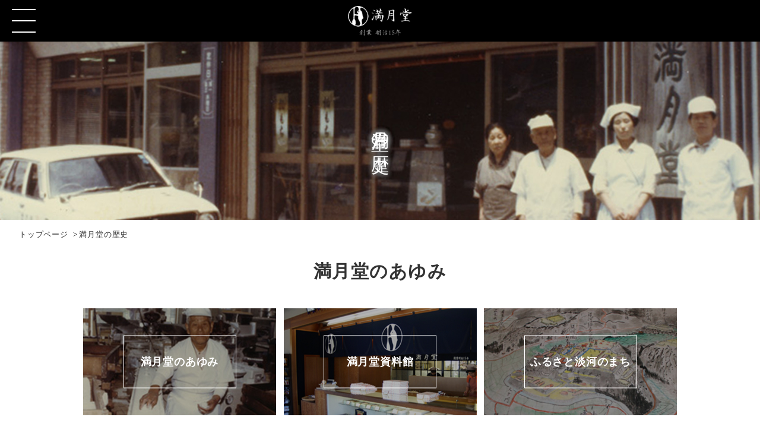

--- FILE ---
content_type: text/html; charset=UTF-8
request_url: https://mangetsudou.jp/history
body_size: 6525
content:
<html lang="ja">
<head>
<meta charset="UTF-8">
<meta http-equiv="X-UA-Compatible" content="ie=edge">
<meta name="format-detection" content="telephone=no">
<meta name="viewport" content="width=device-width,initial-scale=1.0">

<title>満月堂の歴史 | 【公式】満月堂</title>

<link rel="stylesheet" href="https://mangetsudou.jp/cms/wp-content/themes/mangetsu/css/reset.css">
<link rel="stylesheet" href="https://mangetsudou.jp/cms/wp-content/themes/mangetsu/css/exhibition2019.css">
<link rel="stylesheet" href="https://mangetsudou.jp/cms/wp-content/themes/mangetsu/css/swiper.css">
<link rel="shortcut icon" href="favicon.ico"/>
	
<script src="https://code.jquery.com/jquery-3.3.1.min.js"></script>
<script src="https://mangetsudou.jp/cms/wp-content/themes/mangetsu/js/jquery.cookie.min.js"></script>
<script src="https://mangetsudou.jp/cms/wp-content/themes/mangetsu/js/common.js"></script>
<script src="https://mangetsudou.jp/cms/wp-content/themes/mangetsu/js/stickynavi.js"></script>
<script src="https://mangetsudou.jp/cms/wp-content/themes/mangetsu/js/jquery.smoothscroll.js"></script>
<meta name='robots' content='max-image-preview:large' />

<!-- All in One SEO Pack 3.3.3 によって Michael Torbert の Semper Fi Web Design[226,240] -->
<script type="application/ld+json" class="aioseop-schema">{"@context":"https://schema.org","@graph":[{"@type":"Organization","@id":"https://mangetsudou.jp/#organization","url":"https://mangetsudou.jp/","name":"\u3010\u516c\u5f0f\u3011\u6e80\u6708\u5802","sameAs":[]},{"@type":"WebSite","@id":"https://mangetsudou.jp/#website","url":"https://mangetsudou.jp/","name":"\u3010\u516c\u5f0f\u3011\u6e80\u6708\u5802","publisher":{"@id":"https://mangetsudou.jp/#organization"},"potentialAction":{"@type":"SearchAction","target":"https://mangetsudou.jp/?s={search_term_string}","query-input":"required name=search_term_string"}},{"@type":"WebPage","@id":"https://mangetsudou.jp/history/#webpage","url":"https://mangetsudou.jp/history/","inLanguage":"ja","name":"\u6e80\u6708\u5802\u306e\u6b74\u53f2","isPartOf":{"@id":"https://mangetsudou.jp/#website"},"datePublished":"2019-11-24T14:41:19+09:00","dateModified":"2019-11-24T14:41:35+09:00"}]}</script>
<link rel="canonical" href="https://mangetsudou.jp/history/" />
<!-- All in One SEO Pack -->
<link rel='dns-prefetch' href='//www.google.com' />
<link rel='dns-prefetch' href='//maxcdn.bootstrapcdn.com' />
<link rel='stylesheet' id='sbr_styles-css' href='https://mangetsudou.jp/cms/wp-content/plugins/reviews-feed/assets/css/sbr-styles.css?ver=1.1' type='text/css' media='all' />
<link rel='stylesheet' id='sbi_styles-css' href='https://mangetsudou.jp/cms/wp-content/plugins/instagram-feed/css/sbi-styles.min.css?ver=6.2.6' type='text/css' media='all' />
<link rel='stylesheet' id='wp-block-library-css' href='https://mangetsudou.jp/cms/wp-includes/css/dist/block-library/style.min.css?ver=6.4.2' type='text/css' media='all' />
<style id='classic-theme-styles-inline-css' type='text/css'>
/*! This file is auto-generated */
.wp-block-button__link{color:#fff;background-color:#32373c;border-radius:9999px;box-shadow:none;text-decoration:none;padding:calc(.667em + 2px) calc(1.333em + 2px);font-size:1.125em}.wp-block-file__button{background:#32373c;color:#fff;text-decoration:none}
</style>
<style id='global-styles-inline-css' type='text/css'>
body{--wp--preset--color--black: #000000;--wp--preset--color--cyan-bluish-gray: #abb8c3;--wp--preset--color--white: #ffffff;--wp--preset--color--pale-pink: #f78da7;--wp--preset--color--vivid-red: #cf2e2e;--wp--preset--color--luminous-vivid-orange: #ff6900;--wp--preset--color--luminous-vivid-amber: #fcb900;--wp--preset--color--light-green-cyan: #7bdcb5;--wp--preset--color--vivid-green-cyan: #00d084;--wp--preset--color--pale-cyan-blue: #8ed1fc;--wp--preset--color--vivid-cyan-blue: #0693e3;--wp--preset--color--vivid-purple: #9b51e0;--wp--preset--gradient--vivid-cyan-blue-to-vivid-purple: linear-gradient(135deg,rgba(6,147,227,1) 0%,rgb(155,81,224) 100%);--wp--preset--gradient--light-green-cyan-to-vivid-green-cyan: linear-gradient(135deg,rgb(122,220,180) 0%,rgb(0,208,130) 100%);--wp--preset--gradient--luminous-vivid-amber-to-luminous-vivid-orange: linear-gradient(135deg,rgba(252,185,0,1) 0%,rgba(255,105,0,1) 100%);--wp--preset--gradient--luminous-vivid-orange-to-vivid-red: linear-gradient(135deg,rgba(255,105,0,1) 0%,rgb(207,46,46) 100%);--wp--preset--gradient--very-light-gray-to-cyan-bluish-gray: linear-gradient(135deg,rgb(238,238,238) 0%,rgb(169,184,195) 100%);--wp--preset--gradient--cool-to-warm-spectrum: linear-gradient(135deg,rgb(74,234,220) 0%,rgb(151,120,209) 20%,rgb(207,42,186) 40%,rgb(238,44,130) 60%,rgb(251,105,98) 80%,rgb(254,248,76) 100%);--wp--preset--gradient--blush-light-purple: linear-gradient(135deg,rgb(255,206,236) 0%,rgb(152,150,240) 100%);--wp--preset--gradient--blush-bordeaux: linear-gradient(135deg,rgb(254,205,165) 0%,rgb(254,45,45) 50%,rgb(107,0,62) 100%);--wp--preset--gradient--luminous-dusk: linear-gradient(135deg,rgb(255,203,112) 0%,rgb(199,81,192) 50%,rgb(65,88,208) 100%);--wp--preset--gradient--pale-ocean: linear-gradient(135deg,rgb(255,245,203) 0%,rgb(182,227,212) 50%,rgb(51,167,181) 100%);--wp--preset--gradient--electric-grass: linear-gradient(135deg,rgb(202,248,128) 0%,rgb(113,206,126) 100%);--wp--preset--gradient--midnight: linear-gradient(135deg,rgb(2,3,129) 0%,rgb(40,116,252) 100%);--wp--preset--font-size--small: 13px;--wp--preset--font-size--medium: 20px;--wp--preset--font-size--large: 36px;--wp--preset--font-size--x-large: 42px;--wp--preset--spacing--20: 0.44rem;--wp--preset--spacing--30: 0.67rem;--wp--preset--spacing--40: 1rem;--wp--preset--spacing--50: 1.5rem;--wp--preset--spacing--60: 2.25rem;--wp--preset--spacing--70: 3.38rem;--wp--preset--spacing--80: 5.06rem;--wp--preset--shadow--natural: 6px 6px 9px rgba(0, 0, 0, 0.2);--wp--preset--shadow--deep: 12px 12px 50px rgba(0, 0, 0, 0.4);--wp--preset--shadow--sharp: 6px 6px 0px rgba(0, 0, 0, 0.2);--wp--preset--shadow--outlined: 6px 6px 0px -3px rgba(255, 255, 255, 1), 6px 6px rgba(0, 0, 0, 1);--wp--preset--shadow--crisp: 6px 6px 0px rgba(0, 0, 0, 1);}:where(.is-layout-flex){gap: 0.5em;}:where(.is-layout-grid){gap: 0.5em;}body .is-layout-flow > .alignleft{float: left;margin-inline-start: 0;margin-inline-end: 2em;}body .is-layout-flow > .alignright{float: right;margin-inline-start: 2em;margin-inline-end: 0;}body .is-layout-flow > .aligncenter{margin-left: auto !important;margin-right: auto !important;}body .is-layout-constrained > .alignleft{float: left;margin-inline-start: 0;margin-inline-end: 2em;}body .is-layout-constrained > .alignright{float: right;margin-inline-start: 2em;margin-inline-end: 0;}body .is-layout-constrained > .aligncenter{margin-left: auto !important;margin-right: auto !important;}body .is-layout-constrained > :where(:not(.alignleft):not(.alignright):not(.alignfull)){max-width: var(--wp--style--global--content-size);margin-left: auto !important;margin-right: auto !important;}body .is-layout-constrained > .alignwide{max-width: var(--wp--style--global--wide-size);}body .is-layout-flex{display: flex;}body .is-layout-flex{flex-wrap: wrap;align-items: center;}body .is-layout-flex > *{margin: 0;}body .is-layout-grid{display: grid;}body .is-layout-grid > *{margin: 0;}:where(.wp-block-columns.is-layout-flex){gap: 2em;}:where(.wp-block-columns.is-layout-grid){gap: 2em;}:where(.wp-block-post-template.is-layout-flex){gap: 1.25em;}:where(.wp-block-post-template.is-layout-grid){gap: 1.25em;}.has-black-color{color: var(--wp--preset--color--black) !important;}.has-cyan-bluish-gray-color{color: var(--wp--preset--color--cyan-bluish-gray) !important;}.has-white-color{color: var(--wp--preset--color--white) !important;}.has-pale-pink-color{color: var(--wp--preset--color--pale-pink) !important;}.has-vivid-red-color{color: var(--wp--preset--color--vivid-red) !important;}.has-luminous-vivid-orange-color{color: var(--wp--preset--color--luminous-vivid-orange) !important;}.has-luminous-vivid-amber-color{color: var(--wp--preset--color--luminous-vivid-amber) !important;}.has-light-green-cyan-color{color: var(--wp--preset--color--light-green-cyan) !important;}.has-vivid-green-cyan-color{color: var(--wp--preset--color--vivid-green-cyan) !important;}.has-pale-cyan-blue-color{color: var(--wp--preset--color--pale-cyan-blue) !important;}.has-vivid-cyan-blue-color{color: var(--wp--preset--color--vivid-cyan-blue) !important;}.has-vivid-purple-color{color: var(--wp--preset--color--vivid-purple) !important;}.has-black-background-color{background-color: var(--wp--preset--color--black) !important;}.has-cyan-bluish-gray-background-color{background-color: var(--wp--preset--color--cyan-bluish-gray) !important;}.has-white-background-color{background-color: var(--wp--preset--color--white) !important;}.has-pale-pink-background-color{background-color: var(--wp--preset--color--pale-pink) !important;}.has-vivid-red-background-color{background-color: var(--wp--preset--color--vivid-red) !important;}.has-luminous-vivid-orange-background-color{background-color: var(--wp--preset--color--luminous-vivid-orange) !important;}.has-luminous-vivid-amber-background-color{background-color: var(--wp--preset--color--luminous-vivid-amber) !important;}.has-light-green-cyan-background-color{background-color: var(--wp--preset--color--light-green-cyan) !important;}.has-vivid-green-cyan-background-color{background-color: var(--wp--preset--color--vivid-green-cyan) !important;}.has-pale-cyan-blue-background-color{background-color: var(--wp--preset--color--pale-cyan-blue) !important;}.has-vivid-cyan-blue-background-color{background-color: var(--wp--preset--color--vivid-cyan-blue) !important;}.has-vivid-purple-background-color{background-color: var(--wp--preset--color--vivid-purple) !important;}.has-black-border-color{border-color: var(--wp--preset--color--black) !important;}.has-cyan-bluish-gray-border-color{border-color: var(--wp--preset--color--cyan-bluish-gray) !important;}.has-white-border-color{border-color: var(--wp--preset--color--white) !important;}.has-pale-pink-border-color{border-color: var(--wp--preset--color--pale-pink) !important;}.has-vivid-red-border-color{border-color: var(--wp--preset--color--vivid-red) !important;}.has-luminous-vivid-orange-border-color{border-color: var(--wp--preset--color--luminous-vivid-orange) !important;}.has-luminous-vivid-amber-border-color{border-color: var(--wp--preset--color--luminous-vivid-amber) !important;}.has-light-green-cyan-border-color{border-color: var(--wp--preset--color--light-green-cyan) !important;}.has-vivid-green-cyan-border-color{border-color: var(--wp--preset--color--vivid-green-cyan) !important;}.has-pale-cyan-blue-border-color{border-color: var(--wp--preset--color--pale-cyan-blue) !important;}.has-vivid-cyan-blue-border-color{border-color: var(--wp--preset--color--vivid-cyan-blue) !important;}.has-vivid-purple-border-color{border-color: var(--wp--preset--color--vivid-purple) !important;}.has-vivid-cyan-blue-to-vivid-purple-gradient-background{background: var(--wp--preset--gradient--vivid-cyan-blue-to-vivid-purple) !important;}.has-light-green-cyan-to-vivid-green-cyan-gradient-background{background: var(--wp--preset--gradient--light-green-cyan-to-vivid-green-cyan) !important;}.has-luminous-vivid-amber-to-luminous-vivid-orange-gradient-background{background: var(--wp--preset--gradient--luminous-vivid-amber-to-luminous-vivid-orange) !important;}.has-luminous-vivid-orange-to-vivid-red-gradient-background{background: var(--wp--preset--gradient--luminous-vivid-orange-to-vivid-red) !important;}.has-very-light-gray-to-cyan-bluish-gray-gradient-background{background: var(--wp--preset--gradient--very-light-gray-to-cyan-bluish-gray) !important;}.has-cool-to-warm-spectrum-gradient-background{background: var(--wp--preset--gradient--cool-to-warm-spectrum) !important;}.has-blush-light-purple-gradient-background{background: var(--wp--preset--gradient--blush-light-purple) !important;}.has-blush-bordeaux-gradient-background{background: var(--wp--preset--gradient--blush-bordeaux) !important;}.has-luminous-dusk-gradient-background{background: var(--wp--preset--gradient--luminous-dusk) !important;}.has-pale-ocean-gradient-background{background: var(--wp--preset--gradient--pale-ocean) !important;}.has-electric-grass-gradient-background{background: var(--wp--preset--gradient--electric-grass) !important;}.has-midnight-gradient-background{background: var(--wp--preset--gradient--midnight) !important;}.has-small-font-size{font-size: var(--wp--preset--font-size--small) !important;}.has-medium-font-size{font-size: var(--wp--preset--font-size--medium) !important;}.has-large-font-size{font-size: var(--wp--preset--font-size--large) !important;}.has-x-large-font-size{font-size: var(--wp--preset--font-size--x-large) !important;}
.wp-block-navigation a:where(:not(.wp-element-button)){color: inherit;}
:where(.wp-block-post-template.is-layout-flex){gap: 1.25em;}:where(.wp-block-post-template.is-layout-grid){gap: 1.25em;}
:where(.wp-block-columns.is-layout-flex){gap: 2em;}:where(.wp-block-columns.is-layout-grid){gap: 2em;}
.wp-block-pullquote{font-size: 1.5em;line-height: 1.6;}
</style>
<link rel='stylesheet' id='contact-form-7-css' href='https://mangetsudou.jp/cms/wp-content/plugins/contact-form-7/includes/css/styles.css?ver=5.1.9' type='text/css' media='all' />
<link rel='stylesheet' id='ctf_styles-css' href='https://mangetsudou.jp/cms/wp-content/plugins/custom-twitter-feeds/css/ctf-styles.min.css?ver=2.2.1' type='text/css' media='all' />
<link rel='stylesheet' id='cff-css' href='https://mangetsudou.jp/cms/wp-content/plugins/custom-facebook-feed/assets/css/cff-style.min.css?ver=4.2' type='text/css' media='all' />
<link rel='stylesheet' id='sb-font-awesome-css' href='https://maxcdn.bootstrapcdn.com/font-awesome/4.7.0/css/font-awesome.min.css?ver=6.4.2' type='text/css' media='all' />
<script type="text/javascript" src="https://mangetsudou.jp/cms/wp-includes/js/jquery/jquery.min.js?ver=3.7.1" id="jquery-core-js"></script>
<script type="text/javascript" src="https://mangetsudou.jp/cms/wp-includes/js/jquery/jquery-migrate.min.js?ver=3.4.1" id="jquery-migrate-js"></script>
<link rel='shortlink' href='https://mangetsudou.jp/?p=24' />
<link rel="alternate" type="application/json+oembed" href="https://mangetsudou.jp/wp-json/oembed/1.0/embed?url=https%3A%2F%2Fmangetsudou.jp%2Fhistory%2F" />
<link rel="alternate" type="text/xml+oembed" href="https://mangetsudou.jp/wp-json/oembed/1.0/embed?url=https%3A%2F%2Fmangetsudou.jp%2Fhistory%2F&#038;format=xml" />
		<style type="text/css" id="wp-custom-css">
			.wpcf7-form p {
    line-height: 2.5 !important;
}

/*--------------------------------------
reCAPTCHA v3を中央表示
--------------------------------------*/
.grecaptcha-badge {
	margin: 1.5em auto 0;
}

.frmtel {
margin: 2em auto 0;
text-align:center;
}
.frmtel span {
font-size: 1.5em;
font-weight: bold;
}		</style>
		
<!-- Global site tag (gtag.js) - Google Analytics -->
<script async src="https://www.googletagmanager.com/gtag/js?id=UA-79362479-14"></script>
<script>
  window.dataLayer = window.dataLayer || [];
  function gtag(){dataLayer.push(arguments);}
  gtag('js', new Date());

  gtag('config', 'UA-79362479-14');
</script>

<!-- Google tag (gtag.js) -->
<script async src="https://www.googletagmanager.com/gtag/js?id=G-C9FERZ4F54"></script>
<script>
  window.dataLayer = window.dataLayer || [];
  function gtag(){dataLayer.push(arguments);}
  gtag('js', new Date());

  gtag('config', 'G-C9FERZ4F54');
</script>
</head>

<body class="lower">


<header id="header" class="sp_nav_header">
<div class="sp_logo"><a href="https://mangetsudou.jp/"><img src="https://mangetsudou.jp/cms/wp-content/themes/mangetsu/images/common/logo3.png" alt=""></a></div>
<div class="menu-toggle menu-open menu-trigger"><span></span><span></span><span></span></div>

<div id="sp_nav">
<div id="sp_nav_inner">
<p class="logo"><img src="https://mangetsudou.jp/cms/wp-content/themes/mangetsu/images/common/logo3.png" /></p>
<ul id="" class="main_nav">
<li class="nv"><a href="https://mangetsudou.jp/">ホーム</a></li>
<li class="nv"><a href="https://mangetsudou.jp/topics">お知らせ</a></li>
<li class="nv"><a href="https://mangetsudou.jp/product">商品紹介</a></li>
<li class="nv"><a href="https://mangetsudou.jp/blogs">満月堂ブログ</a></li>
<li class="nv"><a href="https://mangetsudou.jp/chisan">地域食材</a></li>
<li class="nv"><a href="https://mangetsudou.jp/shop">交通アクセス</a></li>
<li class="nv"><a href="https://mangetsudou.jp/history">満月堂の歴史</a></li>
<li class="nv nv1"><a href="https://www.instagram.com/mangetsudo/" target="_blank"><img src="https://mangetsudou.jp/cms/wp-content/themes/mangetsu/images/common/icon-insta.png" /></a><a href="https://www.facebook.com/toyosukemanju.mangetsudou/" target="_blank"><img src="https://mangetsudou.jp/cms/wp-content/themes/mangetsu/images/common/icon-fb.png" /></a></li>
<li class="nv nv2"><a href="https://mangetsudou.jp/contact">お問い合わせ</a></li>
<li class="nv nv2"><a href="https://mangetsudou.jp/link">リンク</a></li>
</ul>
</div>
</div>

</header>




<main id="main" class="history">

<section id="mv">
<h1>満月堂の歴史</h1>
</section>
<!-- /mv -->

<div class="breadWrap">
<ul class="breadcrumb">
<li><a href="/">トップページ</a></li>
<li>満月堂の歴史</li>
</ul>
</div>

<section id="area01" class="inner">
<h2>満月堂のあゆみ</h2>

<ul class="ov nvs">
<li><a href="/cms/history"><span>満月堂のあゆみ</span><img decoding="async" src="/images/history/his1a.jpg" /></a></li>
<li><a href="/cms/museum"><span>満月堂資料館</span><img decoding="async" src="/images/history/his1b.jpg" /></a></li>
<li><a href="/cms/ogo"><span>ふるさと淡河のまち</span><img decoding="async" src="/images/history/his1c.jpg" /></a></li>
</ul>

<div class="flex">
<div class="a1a">
<h3>創業 明治15年。<br>初代・豊助の名を冠した<br>「豊助饅頭」の始まり。</h3>
<p class="cap">丹波篠山の出で、若い頃から諸国を歩き、浄瑠璃を語れば花も生ける。<br>
そんな風流人であった初代・豊助が、縁あって淡河（おおご）で元禄期からの家柄を誇る土地の菓子屋の娘と結ばれ、独自のまんじゅう作りの秘法をあみだし、明治15年に淡河本陣前に店を出したのが満月堂の始まりです。</p>
</div>
<p class="pic"><img decoding="async" src="/images/history/his2.jpg"></p>
</div>
<!-- /flex -->
<div class="flex">
<div class="a1a">
<h3>宿場町として栄えた淡河。<br>湯治客から愛される名物に。</h3>
<p class="cap">豊臣秀吉の時代に播磨から湯の山（有馬）を経て京・大阪を結ぶ西国街道の裏街道として栄えた宿場町・淡河。<br>
往来する湯治客の間で評判となり、いつしか「名物・豊助饅頭」と呼ばれるようになりました。</p>
</div>
<p class="pic"><img decoding="async" src="/images/history/his3.jpg"></p>
</div>
<!-- /flex -->
<div class="flex">
<div class="a1a">
<h3>創業 明治15年。<br>初代・豊助の名を冠した<br>「豊助饅頭」の始まり。</h3>
<p class="cap">現代では高級なお茶菓子のイメージが強い和菓子ですが、<br class="sp_none">
「豊助饅頭」は1個60円。極薄の皮で京風の淡白な風味の自家製こしあんを包んだ優しいふるさとの味。<br>
ヘルシーで毎日食べても飽きない、そんな日常のお菓子でありたい。<br>
だから、できるだけの安価でお届けしたいと考えております。<br>
店先でお客様が「おいしい」とほおばる笑顔が何より嬉しいのです。</p>
</div>
<p class="pic"><img decoding="async" src="/images/history/his4.jpg"></p>
</div>
<!-- /flex -->
<div class="flex">
<div class="a1a">
<h3>「できたてを味わっていただきたくて」<br>生産は2,3時間おき。</h3>
<p class="cap">満月堂のもう一つのこだわりは、「できたてを手渡す」ということ。<br>
静かな山里の淡河町ですが、地元のお客様からドライブを楽しむ行楽客や大型の観光バスにも立ち寄って頂き、店内は平日でもお客様が絶えません。<br>
これまでの味を守り、できたてを手渡すために、開店前から閉店まで2、3時間おきに生産を続けています。</p>
</div>
<p class="pic"><img decoding="async" src="/images/history/his5.jpg"></p>
</div>
<!-- /flex -->
</section>
<!-- /area01 -->

</main>
<!-- /main -->
<!-- /main -->

<ul id="bnrs" class="inner">
<li><a href="https://mangetsudou.jp/blogs"><img src="https://mangetsudou.jp/cms/wp-content/themes/mangetsu/images/common/blog-btn.png" /></a></li>
<li><a href="https://www.facebook.com/toyosukemanju.mangetsudou/" target="_blank"><img src="https://mangetsudou.jp/cms/wp-content/themes/mangetsu/images/common/facebook-btn.png" /></a></li>
<li><a href="https://www.instagram.com/mangetsudo/" target="_blank"><img src="https://mangetsudou.jp/cms/wp-content/themes/mangetsu/images/common/insta-btn.png" /></a></li>
</ul>

<footer id="footer">
<div id="pagetop"><img src="https://mangetsudou.jp/cms/wp-content/themes/mangetsu/images/common/pagetop.png"></div>
<div id="footer_content" class="clearfix">

<p class="txt">創業明治15年より続く伝統和菓子<br>
できたてを味わっていただきたいため<br>
作り置きを一切しません。</p>
<dl>
<dt>満月堂</dt>
<dd>〒651-1603 神戸市北区淡河町淡河754-1<br>
TEL  078-959-0310</dd>
</dl>
<p class="link"><a href="https://mangetsudou.jp/contact">お問い合わせ</a></p>


</div>
<p class="copyright"> (c) mangetsudou Co. Ltd.</p>
</footer>




<!-- Custom Facebook Feed JS -->
<script type="text/javascript">var cffajaxurl = "https://mangetsudou.jp/cms/wp-admin/admin-ajax.php";
var cfflinkhashtags = "true";
</script>
<!-- YouTube Feed JS -->
<script type="text/javascript">

</script>
<!-- Instagram Feed JS -->
<script type="text/javascript">
var sbiajaxurl = "https://mangetsudou.jp/cms/wp-admin/admin-ajax.php";
</script>
<script type="text/javascript" src="https://mangetsudou.jp/cms/wp-includes/js/comment-reply.min.js?ver=6.4.2" id="comment-reply-js" async="async" data-wp-strategy="async"></script>
<script type="text/javascript" id="contact-form-7-js-extra">
/* <![CDATA[ */
var wpcf7 = {"apiSettings":{"root":"https:\/\/mangetsudou.jp\/wp-json\/contact-form-7\/v1","namespace":"contact-form-7\/v1"}};
/* ]]> */
</script>
<script type="text/javascript" src="https://mangetsudou.jp/cms/wp-content/plugins/contact-form-7/includes/js/scripts.js?ver=5.1.9" id="contact-form-7-js"></script>
<script type="text/javascript" id="google-invisible-recaptcha-js-before">
/* <![CDATA[ */
var renderInvisibleReCaptcha = function() {

    for (var i = 0; i < document.forms.length; ++i) {
        var form = document.forms[i];
        var holder = form.querySelector('.inv-recaptcha-holder');

        if (null === holder) continue;
		holder.innerHTML = '';

         (function(frm){
			var cf7SubmitElm = frm.querySelector('.wpcf7-submit');
            var holderId = grecaptcha.render(holder,{
                'sitekey': '6LeDSyAbAAAAAN7rYev2_oaW_akPKaKbNwE3YIOh', 'size': 'invisible', 'badge' : 'inline',
                'callback' : function (recaptchaToken) {
					if((null !== cf7SubmitElm) && (typeof jQuery != 'undefined')){jQuery(frm).submit();grecaptcha.reset(holderId);return;}
					 HTMLFormElement.prototype.submit.call(frm);
                },
                'expired-callback' : function(){grecaptcha.reset(holderId);}
            });

			if(null !== cf7SubmitElm && (typeof jQuery != 'undefined') ){
				jQuery(cf7SubmitElm).off('click').on('click', function(clickEvt){
					clickEvt.preventDefault();
					grecaptcha.execute(holderId);
				});
			}
			else
			{
				frm.onsubmit = function (evt){evt.preventDefault();grecaptcha.execute(holderId);};
			}


        })(form);
    }
};
/* ]]> */
</script>
<script type="text/javascript" async defer src="https://www.google.com/recaptcha/api.js?onload=renderInvisibleReCaptcha&amp;render=explicit" id="google-invisible-recaptcha-js"></script>
<script type="text/javascript" src="https://mangetsudou.jp/cms/wp-content/plugins/custom-facebook-feed/assets/js/cff-scripts.min.js?ver=4.2" id="cffscripts-js"></script>

</body>
</html>

--- FILE ---
content_type: text/css
request_url: https://mangetsudou.jp/cms/wp-content/themes/mangetsu/css/exhibition2019.css
body_size: 9002
content:
*{
  -webkit-box-sizing: border-box;
  -moz-box-sizing: border-box;
  box-sizing: border-box;
}

/**
 * Default
 */
html {
  height: 100%;
  font-size: 62.5%;
}
body{
  margin: 0;
  padding: 0;
  /*font-family: "Yu Gothic", YuGothic, "ヒラギノ角ゴ ProN W3", Hiragino Kaku Gothic ProN,  "メイリオ", Meiryo, "Helvetica Neue", Arial, sans-serif;*/
  font-family: "游明朝体", "YuMincho", "游明朝", "Yu Mincho", "ヒラギノ明朝 ProN W3", "Hiragino Mincho ProN W3", HiraMinProN-W3, "ヒラギノ明朝 ProN", "Hiragino Mincho ProN", "ヒラギノ明朝 Pro", "Hiragino Mincho Pro", "HGS明朝E", "ＭＳ Ｐ明朝", "MS PMincho",Georgia,  serif;
  font-weight:500;
  letter-spacing: 0.05em;
  font-size: 1.6rem;
  line-height: 1.5;
  color: #333;
  -webkit-text-size-adjust: 100%;
  -moz-text-size-adjust: 100%;
  -ms-text-size-adjust: 100%;
  -o-text-size-adjust: 100%;
  text-size-adjust: 100%;
  -webkit-font-smoothing: antialiased;
  -moz-osx-font-smoothing: grayscale;
}
body.lower{
	padding:70px 0 0 0;
}
p{
  font-size: 14px;
}
p.note{
  font-size: 11px;
  color: #666666;
}
th,td,li{
  font-size: 14px;
  vertical-align: top;
}
th{
  letter-spacing: 0.1em;
}

img{
  max-width: 100%;
}
a{
  transition: all 0.2s;
  text-decoration:none;
}
a img{
  transition: all 0.3s;
}
a img:hover{
  opacity: 0.7;
}
a:hover{
  opacity: 0.7;
}
@media (max-width: 767px) {
  body{
    margin: 0;
    padding: 0;
    /*-apple-system, BlinkMacSystemFont, */
  }
  p{
    font-size: 13px;
    line-height: 2.2;
  }
  p.note{
    line-height: 2;
  }
  th,td,li{
    font-size: 13px;
    line-height: 2.2;
  }
  table,thead,tbody,tr,th,td{
  }
  th{
    font-size: 12px;
  }
}


/**
 * Common
 */
.clearfix::after{
  content: "";
  display: block;
  clear: both;
}
.mincho{
  font-family: "游明朝体", "YuMincho", "游明朝", "Yu Mincho", "ヒラギノ明朝 ProN W3", "Hiragino Mincho ProN W3", HiraMinProN-W3, "ヒラギノ明朝 ProN", "Hiragino Mincho ProN", "ヒラギノ明朝 Pro", "Hiragino Mincho Pro", "HGS明朝E", "ＭＳ Ｐ明朝", "MS PMincho",Georgia,  serif;
}
h1,h2,h3,h4,h5,h6{
	letter-spacing:0.05em;
}
.ttl{
	font-size:28px;
	line-height:1;
	font-family: "游明朝体", "YuMincho", "游明朝", "Yu Mincho", "ヒラギノ明朝 ProN W3", "Hiragino Mincho ProN W3", HiraMinProN-W3, "ヒラギノ明朝 ProN", "Hiragino Mincho ProN", "ヒラギノ明朝 Pro", "Hiragino Mincho Pro", "HGS明朝E", "ＭＳ Ｐ明朝", "MS PMincho",Georgia,  serif;
  text-align:center;
}
.ttl:after{
	content:"";
	display:block;
	width:120px;
	height:5px;
	background:#660000;
	margin:20px auto 20px auto;
}

.ov{
	overflow:hidden;
}
.ov a{
	display:block;
	overflow:hidden;
}
.ov a img{
	transition:1s;
	vertical-align:bottom;
}
.ov a:hover{
	opacity:1;
}
.ov a:hover img{
	transform:scale(1.1);
	opacity:1;
}

.more a{
	color:#333;
	font-size:18px;
	width:150px;
	padding:5px 0;
	display:block;
	transition:.3s;
	background-image:url(../images/common/arr1.png);
	background-size:150px;
	background-position:right bottom;
	background-repeat:no-repeat;
}
a:hover .more{
	background:#333;
	color:#fff;
}
.arr{
}
.arr:after{
	content:"";
	display:inline-block;
	background-image:url(../images/common/arr3.png);
	background-size:100%;
	width:6px;
	height:11px;
	vertical-align:middle;
	margin-left:5px;
}
.vt {
	writing-mode: vertical-rl;
}
p.back{
	text-align:center;
}
p.back a{
	display:inline-block;
	font-size:16px;
	font-weight:bold;
	padding:10px 30px;
	border:1px solid #333;
	color:#333;
	margin:45px 0 0 0;
}

@media (max-width: 1100px) {
  .mincho{
    font-family:"ヒラギノ明朝 ProN W3", "Hiragino Mincho ProN W3", HiraMinProN-W3, "ヒラギノ明朝 ProN", "Hiragino Mincho ProN", "ヒラギノ明朝 Pro", "Hiragino Mincho Pro", "游明朝体", "YuMincho", "游明朝", "Yu Mincho",  "HGS明朝E", "ＭＳ Ｐ明朝", "MS PMincho",Georgia,  serif;
  }
}
.pc_none{
  display: none;
}
.sp_none{}
@media (max-width: 767px) {
  .pc_none{
    display: block;
  }
  .sp_none{
    display: none;
  }
.ttl{
	font-size:20px;
}
.ttl:after{
	width:100px;
	height:3px;
	margin:10px auto;
}
.more a{
	font-size:14px;
	line-height:1;
	padding:5px 0;
	width:100px;
}
.vt {
	writing-mode:horizontal-tb;
}
}

/**
 * Footer
 */
#footer{
  background:#000;
  color:#fff;
  width: 100%;
  margin: 0;
  padding: 0px;
  position:relative;
  text-align:center;
}
#footer_content{
  max-width: 1000px;
  margin: 0 auto;
  padding:90px 0;
	line-height:1.7;
}
#footer p.txt{
	font-size:14px;
	margin:0 0 1.5em 0;
}
#footer dl{
	margin:0 0 15px 0;
}
#footer dt{
	font-size:20px;
	font-weight:bold;
}
#footer dd{
	font-size:14px;
}
#footer dd a{
	color:#fff;
}
#footer p.link{
}
#footer p.link a{
	color:#fff;
	font-size:20px;
	width:325px;
	margin:auto;
	display:inline-block;
	border:1px solid #fff;
	padding:10px 0;
	position:relative;
}
#footer p.link a:after{
	content:"";
	background: url(../images/common/arr2.png);
	background-size:100%;
	width:30px;
	height:13px;
	display:block;
	position:absolute;
	top:50%;
	right:15px;
	transform:translate(0,-50%);
}
#footer p.copyright{
	background:#fff;
	color:#000;
	text-align:center;
	display:block;
	width:100%;
  font-size:12px;
  padding:10px 0 30px 0;
    font-family: "ヒラギノ角ゴ ProN W3", Hiragino Kaku Gothic ProN, "Yu Gothic", YuGothic, "メイリオ", Meiryo, "Helvetica Neue",Arial,  sans-serif;
}

.sticky_pagetop #pagetop{
  /*transform: translateY(0);
  top:auto;
  bottom: 20px;
  position: fixed;*/
  opacity:1;
  transform: translateY(10px);
}

#pagetop{
  position: fixed;
  top:auto;
  bottom: 100px;
  transform: translateY(0px);
  /*bottom: 20px;*/
  /*left: calc( 50% + 520px );*/
  right:55px;
  width: 40px;
  height: 40px;
  cursor: pointer;
  z-index: 9;
  transition: .3s;
  opacity:0;
}
#pagetop:hover{
	opacity:0.7;
}

#bnrs{
	display:flex;
	justify-content:space-between;
	margin:100px auto 50px auto;
}
#bnrs li{
	width:32%;
}
@media (max-width: 767px) {
	#footer{
	}
	#footer_content{
	  width:90%;
	  padding:20px 0;
	}
	#footer p.txt{
		font-size:12px;
		line-height:1.5;
		margin:0 0 1em 0;
	}
	#footer dl{
		margin:0 0 10px 0;
	}
	#footer dt{
		font-size:18px;
	}
	#footer dd{
	}
	#footer dd a{
	}
	#footer p.link{
	}
	#footer p.link a{
		font-size:18px;
		width:280px;
	}
	#footer p.link a:after{
	}
	
	
	#footer p.copyright{
	  padding:10px 0 20px 0;
	}
	
	.sticky_pagetop #pagetop{
	}
	
	#pagetop{
	  transform: translateY(40px);
	  bottom: 20px;
	  /*left: calc( 50% + 520px );*/
	  right:25px;
	  width: 30px;
	  height: 30px;
	}
	#pagetop:hover{
		opacity:0.7;
	}
	#bnrs{
		display:block;
		margin:50px auto 20px auto;
	}
	#bnrs li{
		width:70%;
		margin:auto;
		margin-bottom:10px;
	}
	#bnrs li img{
		vertical-align:bottom;
	}
}




/**
 * Frame
 */
#main{
	display:block;
}
.inner{
	max-width:1000px;
	width:90%;
	margin:0 auto;
}
.flex{
	display:flex;
	justify-content:space-between;
}
.flex.center{
	align-items:center;
}

.breadWrap {
	width: 100%;
}
.breadcrumbs{
}
ul.breadcrumb {
	/*max-width:1000px;*/
	width: 95%;
	margin:0 auto;
	padding:15px 0;
  	list-style: none;
}
ul.breadcrumb li {
  	display: inline-block;
  	font-size: 13px;
}
ul.breadcrumb li+li:before {
  	padding: 8px 3px;
	color: black;
  	content: ">";
}
ul.breadcrumb li a {
  	color: #333;
  	text-decoration: none;
}
ul.breadcrumb li a:hover {
  	color: #666;
}

.lower #mv{
	background-image:url(../images/about/about-mv.jpg);
	background-size:cover;
	background-position:center center;
	position:relative;
	min-height:300px;
}
.lower #mv h1{
	position:absolute;
	top:50%;
	left:50%;
	transform:translate(-50%,-50%);
	color:#fff;
	font-size:30px;
	text-shadow:    #666 1px 1px 10px, #666 -1px 1px 10px,
    #666 1px -1px 10px, #666 -1px -1px 10px;
	writing-mode: vertical-rl;
	white-space:nowrap;
}
/* pagenation */
.swiper-slide img {
	vertical-align:bottom;
}
.pagination {
	clear: both;
	padding: 10px 0;
	position: relative;
	font-size: 14px;
	text-align:center;
}
.pagination-box {
	text-align:center;
}
.pagination span, .pagination a {
	display: inline-block;
	margin: 2px 5px 2px 0;
	padding: 0;
	text-decoration: none;
	width: 35px;
	line-height:35px;
	text-align:center;
	color: #999999;
	border:1px solid #999999;
	position:relative;
	background:#fff;
}
.pagination span.prev, .pagination a.prev,
.pagination span.next, .pagination a.next{
	width:auto;
	padding:0 5px;
}
.pagination span.page-of {
	background: none;
}
.pagination a:hover{
	background:#666;
	color: #fff;
	opacity:1;
}
.pagination a.prev:hover:after,
.pagination a.next:hover:after{
	border-color:#fff;
}
.pagination .current{
	color: #fff;
	background:#e07c1b;
}
.pagination a.prev.current:after,
.pagination a.next.current:after{
	border-color:#fff;
}
@media (max-width: 767px) {
  ul.breadcrumb li{
    font-size: 10px;
  }
  ul.breadcrumb li+li:before {
    padding: 8px 5px 8px 2px;
    color: black;
    content: ">";
  }
	.lower #mv{
		min-height:120px;
	}
	.lower #mv h1{
		font-size:20px;
		writing-mode:horizontal-tb;
	}

		/* pagenation */
		.pagination {
			font-size: 13px;
		}
		.pagination-box {
			width:100%;
		}
		.pagination span, .pagination a {
			margin: 2px 0.5% 2px 0.5%;
			width: 12.5%;
			line-height:35px;
		}
		.pagination span.prev, .pagination a.prev,
		.pagination span.next, .pagination a.next{
			width:100%;
			box-sizing:border-box;
			margin:10px 0;
		}
		.pagination span.page-of {
		}
		.pagination a:hover{
		}
		.pagination .current{
		}
}


/**
 * Base Content
 */


@media (max-width: 767px) {
}

/**
 * Header
 */
#header{
}
.lower #header{
	top:0;
	bottom:auto;
	background:#000;
}
#header.is-fixed{
	/*position:fixed;
	top:0;
	height:65px;
	z-index:100;*/
}
.lower #header.is-fixed{
	height:auto;
}
#header h1{
	width:130px;
	margin:0;
	line-height:1;
	transition:.3s;
}
#header.is-fixed h1{
	width:80px;
}
.lower #header.is-fixed h1{
	width:130px;
}
#header h1 img{
  position: relative;
  /*top: -2px;*/
}
#header .nv a:hover{
	opacity:1;
	color:#cfa461;
}
#header .nv a:hover:after{
	width:100%;
}
#header .nv.active a:after{
}

#header .active a{
	color:#cfa461;
}
#sp_nav, .sp_nav_header {
}
  .sp_nav_header{
    display: block;
    position: fixed;
    top: 0;
    left: 0;
    width: 100%;
    height: 50px;
    z-index: 110;
    opacity: 1;
  }
  .lower .sp_nav_header{
    height: auto;
  }

  .sticky_pc.home .sp_nav_header{
    width: 100%;
  }
  #sp_nav{
    position: fixed;
    display: block;
    width: 100vw;
	max-width:560px;
    min-height: 100vh;
    left: 0;
    top: 0px;
    background: rgba(102,102,102,0.95);
    z-index: -1;
    opacity: 0;
    transition: .3s;
    transform: translateX(-100vw);
  }
  .sticky_pc.home #sp_nav{
  }
  #sp_nav_inner{
    overflow-y: auto;
	position: absolute;
	left:50%;
	top:50%;
	 transform: translate(-50%,-50%);
  }
  #sp_nav.js-active{
    display: block;
    z-index: 9999;
    opacity: 1;
    transform: translateX(0);
  }
  #sp_nav a{
    text-decoration: none;
  }
  #sp_nav .logo{
	  width:170px;
	  margin:0 0 1vw 0;
  }
  #sp_nav ul{
    list-style: none;
  }
	#sp_nav_inner .txt{
		width:70%;
		margin:20vw auto 10vw auto;
	}
  .sp_logo{
    position: relative;
    padding: 10px 0;
	text-align:center;
  }
  .sticky_pc.home .sp_logo{
	  display:block;
  }
  .sp_logo a{}
  .sp_logo img{
    height: 50px;
    width: auto;
	vertical-align:baseline;
  }
  .menu-open,
  .menu-close{
    position: absolute;
    left: 20px;
    top: 15px;
    width: 40px;
    height: 40px;
    text-align: center;
	z-index:100000;
  }
  .home #sp_nav .lang_nav{
	  display:none;
  }
  .sticky_pc #sp_nav .lang_nav{
	  display:block;
  }
  .main_nav{
	  margin:0 0 0 0;
	  padding:0;
  }
  .main_nav li{
	margin:0;
	padding:12px 0;
  }
  .main_nav li a{
    display: block;
    padding: 0;
    font-size: 20px;
	color:#fff;
  }
  .main_nav li.nv1 a{
    display:inline-block;
	width:30px;
	padding:0;
	margin:0 10px 0 0;
  }
  .main_nav li.nv2 a{
    font-size: 16px;
  }

	.menu-trigger,
	.menu-trigger span {
	  display: inline-block;
	  transition: all .4s;
	  box-sizing: border-box;
	  z-index:10000;
	}
	.menu-trigger {
	}
	.menu-trigger span {
	  position: absolute;
	  left: 0;
	  width: 100%;
	  height: 2px;
	  background-color: #fff;
	}
	.menu-trigger span:nth-of-type(1) {
	  top: 0;
	}
	.menu-trigger span:nth-of-type(2) {
	  top: 19px;
	}
	.menu-trigger span:nth-of-type(3) {
	  bottom: 0;
	}
	.menu-trigger.active span:nth-of-type(1) {
	  -webkit-transform: translateY(19px) rotate(-315deg);
	  transform: translateY(19px) rotate(-315deg);
	}
	.menu-trigger.active span:nth-of-type(2) {
	  opacity: 0;
	}
	.menu-trigger.active span:nth-of-type(3) {
	  -webkit-transform: translateY(-19px) rotate(315deg);
	  transform: translateY(-19px) rotate(315deg);
	}
@media screen and (max-height: 700px){
  .main_nav li{
	padding:8px 0;
  }
  .main_nav li a{
    display: block;
    padding: 0;
    font-size: 18px;
	color:#fff;
  }
}
@media (max-width: 767px) {
  body{
    padding-top: 0px;
  }
   body.home{
	  padding:0 !important;
  }
  #header{
  }
  
  .sp_nav_header{
  }
  .sticky_pc.home .sp_nav_header{
  }
  #sp_nav{
  }
  .sticky_pc.home #sp_nav{
  }
  #sp_nav_inner{
  }
  #sp_nav.js-active{
  }
  #sp_nav a{
  }
  #sp_nav .logo{
	  width:120px;
	  margin:3vw auto 1vw auto;
  }
  #sp_nav ul{
    list-style: none;
  }
  .sp_logo{
    position: relative;
    padding: 10px0;
  }
  .sticky_pc.home .sp_logo{
	  display:block;
  }
  .sp_logo a{}
  .sp_logo img{
  }
  .menu-open,
  .menu-close{
  }
  .main_nav{
	  margin:0;
	  padding:0;
	  text-align:center;
  }
  .main_nav li{
	margin:0;
	padding:0;
  }
  .main_nav li a{
    font-size: 16px;
  }
  .main_nav li.nv1 a{
    display:inline-block;
	width:30px;
	padding:10px 0 0 0;
	margin:0 10px;
  }
  .main_nav li.nv2 a{
    font-size: 16px;
  }

	.menu-trigger,
	.menu-trigger span {
	}
	.menu-trigger {
	}
	.menu-trigger span {
	}
	.menu-trigger span:nth-of-type(1) {
	}
	.menu-trigger span:nth-of-type(2) {
	}
	.menu-trigger span:nth-of-type(3) {
	}
	.menu-trigger.active span:nth-of-type(1) {
	}
	.menu-trigger.active span:nth-of-type(2) {
	}
	.menu-trigger.active span:nth-of-type(3) {
	}
}

/* Main Image */
#section_mainimg{
  position: relative;
  text-align: center;
  width:100%;
  height:100vh;
  height: calc(var(--vh, 1vh) * 100);
}
#section_mainimg .slide{
  height:100vh;
  position:relative;
}
#section_mainimg .logomv{
	position:absolute;
	width:220px;
	top:50%;
	left:50%;
	transform:translate(-50%,-50%);
	z-index:100;
}
#section_mainimg .swiper-slide span{
	display:block;
  background-size: cover;
  background-position:center center;
  width:100%;
  height:100vh;
  height: calc(var(--vh, 1vh) * 100);
}
#section_mainimg .pagination{
	position:absolute;
	bottom:30px;
	z-index:100;
	width:100%;
}
.swiper-pagination-bullet {
    width: 8px !important;
    height: 8px !important;
    opacity: 1 !important;
	background:#999999 !important;
	margin:0 5px;
}
.swiper-pagination-bullet-active {
    background: #e07c1b !important;
	border: 1px solid #e07c1b !important;
}
.tablet #section_mainimg{
  height: 60vw;
}

@media (max-width: 1100px) {
  #section_mainimg{
    background-size: 125% auto;
  }
}
@media (max-width: 767px) {
	#section_mainimg{
	  height: auto;
	  padding:0;
	}
}


/* #main.home */
#main.home{
}
#main.home .tl{
}
#main.home .tl h2{
	font-size:30px;
	margin:0 0 3.5em 0;
}
#main.home .tl p{
}
#main.home #area01{
	padding:90px 0;
}
#main.home #area01 .a1{
	display:flex;
}
#main.home #area01 .a1b{
	padding:0 0 0 70px;
	width:100%;
	box-sizing:border-box;
}
#main.home #area01 dl{
	font-size:16px;
	display:flex;
	flex-wrap:wrap;
	letter-spacing:0.1em;
}
#main.home #area01 dt{
	color:#ee8d42;
	width:20%;
	margin-bottom:2.5em;
}
#main.home #area01 dd{
	width:80%;
}
#main.home #area01 dd a{
	color:#333;
}
#main.home #area01 .more{
}

#main.home #area02{
	padding:90px 0;
	background-color:#f2f2f2;
	background-image:url(../images/home/item-bg.png);
	background-repeat:no-repeat;
	background-position:left top;
	background-size:370px;
}
#main.home #area02 .a2{
	display:flex;
}
#main.home #area02 .a2b{
	padding:0 0 0 70px;
	width:100%;
	box-sizing:border-box;
}
#main.home #area02 dl{
	width:32%;
	position:relative;
	padding-bottom:2em;
}
#main.home #area02 dt{
	font-size:18px;
}
#main.home #area02 dt span{
	display:block;
	font-weight:bold;
	margin:10px 0 15px 0;
}
#main.home #area02 dd{
	font-size:13px;
	line-height:1.3;
}
#main.home #area02 dd a{
	color:#333;
}
#main.home #area02 dd:nth-of-type(2){
	text-align:center;
	width:100%;
	position:absolute;
	bottom:0;
	left:0;
	font-size:14px;
}

#main.home #area03{
	padding:90px 0;
}
#main.home #area03 .a3{
	display:flex;
}
#main.home #area03 .a3b{
	padding:0 0 0 70px;
	width:100%;
	box-sizing:border-box;
}
#main.home #area03 dl{
	width:32%;
	position:relative;
	padding-bottom:2em;
}
#main.home #area03 dt{
	font-size:14px;
}
#main.home #area03 dt span{
	display:block;
	font-weight:bold;
	margin:5px 0 15px 0;
	color:#ee8d42;
}
#main.home #area03 dd{
	font-size:13px;
	line-height:1.3;
}
#main.home #area03 dd a{
	color:#333;
}
#main.home #area03 dd:nth-of-type(2){
	text-align:center;
	width:100%;
	position:absolute;
	bottom:0;
	left:0;
	font-size:14px;
}

#main.home #area04{
	padding:90px 0;
	background:url(../images/home/chisan-bg.jpg);
	background-position:right center;
	background-size:cover;
}
#main.home #area04 .a4{
	display:flex;
	align-items:center;
	padding-left:calc((100% - 1000px) / 2);
}
#main.home #area04 .a4b{
	padding:0 0 0 70px;
	align-items:center;
	justify-content:space-between;
}
#main.home #area04 p.txt{
	font-size:1.6rem;
	letter-spacing:0;
	line-height:1.8;
	box-sizing:border-box;
	width:250px;
}
#main.home #area04 p.pic{
	width:calc(100% - 280px);
}
#main.home #area04 p.pic img{
	max-width:none;
	width:100%;
	vertical-align:bottom;
}

#main.home #area05{
	padding:80px 0;
	margin:10px 0;
	background-image:url(../images/home/top1.png);
	background-repeat:no-repeat;
	background-size:auto 100%;
	background-position: 95% center;
}
#main.home #area05 .a5{
	display:flex;
}
#main.home #area05 .a5b{
	padding:0 0 0 70px;
}
#main.home #area05 dl{
	position:relative;
	padding-bottom:2em;
}
#main.home #area05 dt{
	width:275px;
	margin-bottom:25px;
}
#main.home #area05 dd{
	font-size:16px;
	line-height:1.8;
}

#main.home #area06{
	padding:90px 0 0 0;
}
#main.home #area06 .a6{
	display:flex;
}
#main.home #area06 .a6b{
	padding:0 0 0 0px;
}
#main.home #area06 p.pic{
	width:100%;
}
#main.home #area06 p.pic img{
	max-width:none;
	width:100%;
	vertical-align:bottom;
}

@media (max-width: 767px) {
	#main.home{
	}
	#main.home .tl{
		display:flex;
		justify-content:space-between;
		margin-bottom:1em;
	}
	#main.home .tl h2{
		font-size:24px;
		margin:0 0 0em 0;
	}
	#main.home .tl p{
	}
	#main.home #area01{
		padding:30px 0;
	}
	#main.home #area01 .a1{
		display:block;
	}
	#main.home #area01 .a1b{
		padding:0 0 0 0px;
	}
	#main.home #area01 dl{
		font-size:14px;
		display:block;
	}
	#main.home #area01 dt{
		width:100%;
		margin-bottom:0;
	}
	#main.home #area01 dd{
		width:100%;
		margin-bottom:0.5em;
	}
	#main.home #area01 dd a{
	}
	#main.home #area01 .more{
	}
	
	#main.home #area02{
		padding:30px 0;
		background-image:url(../images/home/item-bg.png);
		background-repeat:no-repeat;
		background-position:left top;
		background-size:150px;
	}
	#main.home #area02 .a2{
		display:block;
	}
	#main.home #area02 .a2b{
		padding:0 0 0 0;
		flex-wrap:wrap;
	}
	#main.home #area02 dl{
		width:48%;
		padding-bottom:2em;
	}
	#main.home #area02 dl:last-of-type{
		display:none;
	}
	#main.home #area02 dt{
		font-size:16px;
	}
	#main.home #area02 dt span{
		margin:5px 0 10px 0;
	}
	#main.home #area02 dd{
	}
	#main.home #area02 dd a{
	}
	#main.home #area02 dd:nth-of-type(2){
	}
	
	#main.home #area03{
		padding:30px 0;
	}
	#main.home #area03 .a3{
		display:block;
	}
	#main.home #area03 .a3b{
		padding:0;
	}
	#main.home #area03 dl{
		width:48%;
	}
	#main.home #area03 dl:last-of-type{
		display:none;
	}
	#main.home #area03 dt{
		font-size:14px;
	}
	#main.home #area03 dt span{
		margin:5px 0 10px 0;
	}
	#main.home #area03 dd{
	}
	#main.home #area03 dd a{
	}
	#main.home #area03 dd:nth-of-type(2){
	}
	
	#main.home #area04{
		padding:30px 0 0 0;
		background:url(../images/home/chisan-bg-sp.png);
		background-size:cover;
	}
	#main.home #area04 .tl{
		padding:0 5%;
	}
	#main.home #area04 .a4{
		display:block;
		padding:0;
	}
	#main.home #area04 .a4b{
		padding:0;
		display:block;
	}
	#main.home #area04 p.txt{
		font-size:1.4rem;
		line-height:1.5;
		width:100%;
		padding:0 5% 3% 5%;
	}
	#main.home #area04 p.pic{
		width:100%;
	}
	#main.home #area04 p.pic img{
	}
	
	#main.home #area05{
		padding:30px 0;
		margin:10px 0;
	}
	#main.home #area05 .a5{
		display:block;
	}
	#main.home #area05 .a5b{
		padding:0;
	}
	#main.home #area05 dl{
	}
	#main.home #area05 dt{
		width:275px;
		margin-bottom:15px;
	}
	#main.home #area05 dd{
	}
	
	#main.home #area06{
		padding:30px 0 0 0;
	}
	#main.home #area06 .a6{
		display:block;
	}
	#main.home #area06 .a6b{
		padding:0;
	}
	#main.home #area06 p.pic{
		width:100%;
	}
	#main.home #area06 p.pic img{
	}
}

/* #main.history */
#main.history{
}
#main.history #mv{
	background-image:url(../images/history/history-mv.jpg);
}
#main.history.museum #mv{
	background-image:url(../images/museum/history-mv2.jpg);
}
#main.history.ogo #mv{
	background-image:url(../images/ogo/history-mv3.jpg);
}
#main.history h2{
	text-align:center;
	font-size:30px;
	font-weight:bold;
	margin-bottom:40px;
}
#main.history img{
	vertical-align:bottom;
}
#main.history ul.nvs{
	display:flex;
	justify-content:space-between;
	margin-bottom:100px;
}
#main.history ul.nvs li{
	width:32.5%;
	position:relative;
}
#main.history ul.nvs li span{
	font-size:18px;
	font-weight:bold;
	white-space:nowrap;
	color:#fff;
	position:absolute;
	top:50%;
	left:50%;
	width:190px;
	padding:30px 0;
	border:1px solid #fff;
	text-align:center;
	transform:translate(-50%,-50%);
	z-index:2;
}
#main.history #area01{
	padding:10px 0 0 0;
}
#main.history #area01 .flex:nth-of-type(2n){
	flex-direction:row-reverse;
}
#main.history #area01 .a1a{
	max-width:480px;
	margin:0;
	padding:30px 0 0 0;
}
#main.history #area01 h3{
	font-size:24px;
	line-height:1.3;
	font-weight:bold;
	color:#996633;
	margin:0 0 15px 0;
}
#main.history #area01 p.cap{
	font-size:14px;
	line-height:1.5;
}
#main.history #area01 p.pic{
	max-width:500px;
}

#main.history #area02{
}
#main.history #area02 h3{
    font-size: 24px;
    font-weight: bold;
    text-align: center;
    color: #663300;
    margin: 0 0 40px 0;
}
#main.history #area02 p.lead{
	font-size:14px;
	line-height:1.5;
	text-align:center;
	margin:0 0 30px 0;
}
#main.history #area02 ul.ul1{
	display:flex;
	margin-bottom:90px;
}
#main.history #area02 ul.ul1 li{
	width:50%;
}
#main.history #area02 p.pic{
	max-width:500px;
	width:100%;
	margin-bottom:90px;
}
#main.history #area02 ul.ul2{
	width:100%;
	max-width:480px;
}
#main.history #area02 ul.ul2 li{
	margin-bottom:20px;
}
#main.history #area02 ul.ul2 li span{
	font-size:18px;
	display:block;
	font-weight:bold;
}
#main.history #area02 dl{
	width:33.33%;
}
#main.history #area02 dt{
}
#main.history #area02 dd{
	font-size:14px;
	line-height:1.3;
	padding:10px;
}

#main.history #area03{
}
#main.history #area03 h3{
    font-size: 24px;
    font-weight: bold;
    text-align: center;
    color: #663300;
    margin: 0 0 40px 0;
}
#main.history #area03 p.lead{
	font-size:14px;
	line-height:1.5;
	margin:0 0 30px 0;
}
#main.history #area03 ul.ul1{
	display:flex;
	margin-bottom:90px;
}
#main.history #area03 ul.ul1 li{
	width:50%;
}
#main.history #area03 p.pic{
	max-width:500px;
	width:50%;
}
#main.history #area03 p.p1{
	font-size:14px;
	max-width:470px;
	width:48%;
}

@media (max-width: 767px) {
	#main.history{
	}
	#main.history #mv{
	}
	#main.history h2{
		font-size:22px;
		margin-bottom:20px;
	}
	#main.history ul.nvs{
		margin-bottom:20px;
		display:block;
	}
	#main.history ul.nvs li{
		width:60%;
		margin:2% auto;
	}
	#main.history ul.nvs li span{
		font-size:16px;
		letter-spacing:0;
		width:180px;
		padding:15px 0;
	}
	
	#main.history #area01{
		padding:10px 0 0 0;
	}
	#main.history #area01 .flex{
		display:block;
	}
	#main.history #area01 .flex:nth-of-type(2n){
	}
	#main.history #area01 img{
		vertical-align:bottom;
	}
	#main.history #area01 .a1a{
		max-width: none;
		width:100%;
		padding:15px 0;
	}
	#main.history #area01 h3{
		font-size:17px;
		margin:15px 0;
	}
	#main.history #area01 p.cap{
		font-size:14px;
		line-height:1.5;
	}
	#main.history #area01 p.pic{
		max-width: none;
		width:100%;
	}
	
	#main.history #area02{
	}
	#main.history #area02 h3{
		font-size: 18px;
		margin: 0 0 10px 0;
	}
	#main.history #area02 p.lead{
		font-size:14px;
		margin:0 0 10px 0;
	}
	#main.history #area02 ul.ul1{
		margin-bottom:50px;
	}
	#main.history #area02 ul.ul1 li{
	}
	#main.history #area02 .flex{
		display:block;
	}
	#main.history #area02 p.pic{
		max-width: none;
		width:100%;
		margin-bottom:30px;
	}
	#main.history #area02 ul.ul2{
		width:100%;
		max-width: none;
		margin-bottom:50px;
	}
	#main.history #area02 ul.ul2 li{
		margin-bottom:10px;
		line-height:1.5;
	}
	#main.history #area02 ul.ul2 li span{
		font-size:16px;
	}
	#main.history #area02 dl{
		width:100%;
		margin-bottom:15px;
	}
	#main.history #area02 dt{
	}
	#main.history #area02 dd{
		font-size:14px;
		line-height:1.3;
		padding:10px;
	}

	#main.history #area03{
	}
	#main.history #area03 h3{
		font-size: 18px;
		margin: 0 0 15px 0;
	}
	#main.history #area03 p.lead{
		font-size:14px;
		margin:0 0 10px 0;
	}
	#main.history #area03 ul.ul1{
		margin-bottom:30px;
	}
	#main.history #area03 ul.ul1 li{
		width:50%;
	}
	#main.history #area03 .flex{
		display:block;
	}
	#main.history #area03 p.pic{
		max-width: none;
		width:100%;
		margin:0 0 10px 0;
	}
	#main.history #area03 p.p1{
		font-size:14px;
		line-height:1.5;
		max-width: none;
		width:100%;
	}
}

/* #main.chisan */
#main.chisan{
}
#main.chisan #mv{
	background-image: url(../images/chisan/chisan-mv.jpg);
}

#main.chisan #area01{
	padding:15px 0 45px 0;
}
#main.chisan #area01 p.lead{
	font-size:24px;
	line-height:1.3;
	text-align:center;
}
#main.chisan #area01 .pic{
	margin:30px 0 100px 0;
}

#main.chisan .area{
	padding:0 0 40px 0;
}
#main.chisan .area h2{
	margin-bottom:40px;
	font-size:24px;
	font-weight:bold;
	color:#663300;
	text-align:center;
}
#main.chisan .area .flex{
	flex-wrap:wrap;
}
#main.chisan .area .aain{
	width:49%;
	margin-bottom:25px;
}
#main.chisan .area .aain dl{
}
#main.chisan .area .aain dt{
	font-size:20px;
	font-weight:bold;
	margin:0 0 20px 0;
}
#main.chisan .area .aain dd{
	font-size:16px;
	line-height:1.4;
}
#main.chisan #area05.area{
	padding:0;
}
#main.chisan #area05.area .aain{
	margin-bottom:0;
}

@media (max-width: 767px) {
	#main.chisan{
	}
	#main.chisan #mv{
	}
	
	#main.chisan #area01{
		padding:10px 0 45px 0;
	}
	#main.chisan #area01 p.lead{
		font-size:18px;
	}
	#main.chisan #area01 .pic{
		margin:20px 0 50px 0;
	}
	
	#main.chisan .area{
		padding:0 0 20px 0;
	}
	#main.chisan .area h2{
		margin-bottom:10px;
		font-size:20px;
	}
	#main.chisan .area .flex{
		display:block;
	}
	#main.chisan .area .aain{
		width:100%;
		margin-bottom:0;
	}
	#main.chisan .area .aain dl{
		margin-bottom:15px;
	}
	#main.chisan .area .aain dt{
		font-size:18px;
		margin:0 0 10px 0;
	}
	#main.chisan .area .aain dd{
		font-size:14px;
	}
	#main.chisan #area05.area{
	}
	#main.chisan #area05.area .aain{
	}
}

/* #main.product */
#main.product{
}
#main.product #mv{
	background-image:url(../images/product/product-mv.jpg);
}
#main.product #area01{
}
#main.product #area01 .items{
	margin:10px 0 0 0;
}
#main.product #area01 .items h2{
	text-align:center;
    font-size: 30px;
    font-weight: bold;
    margin-bottom: 40px;
}
#main.product #area01 .items .flex{
	flex-wrap:wrap;
}
#main.product #area01 .items .flex:after{
	content:"";
	display:block;
	width:32%;
	height:1px;
}
#main.product #area01 .items .flex:before{
  content:"";
  display: block;
	width:32%;
  order:1;
}
#main.product #area01 .items .flex dl{
	width:32%;
	margin-bottom:90px;
	position:relative;
	padding-bottom: 2em;
}
#main.product #area01 .items .flex dl a{
	color:#333;
}
#main.product #area01 .items .flex dt{
	margin-bottom:12px;
	font-size:18px;
	font-weight:bold;
}
#main.product #area01 .items .flex dt span{
	display:block;
	font-size:14px;
	font-weight: normal;
}
#main.product #area01 .items .flex dt img{
	vertical-align:bottom;
}
#main.product #area01 .items .flex dd{
	font-size:13px;
}
#main.product #area01 .items .flex dd:nth-of-type(2){
	text-align:center;
	width:100%;
	position:absolute;
	bottom:0;
	left:0;
	font-size:14px;
}

#main.product #area03{
}
#main.product #area03 h2{
	text-align:center;
    font-size: 30px;
    font-weight: bold;
    margin-bottom: 40px;
}
#main.product #area03 h2 span{
	display:block;
	font-size:16px;
}
#main.product #area03 .flex{
	flex-direction:row-reverse;
	margin-bottom:90px;
}
#main.product #area03 .a2a{
	background:url(../images/product/product-bg.jpg);
	background-size:cover;
	padding:30px;
	margin-bottom:95px;
}
#main.product #area03 .a2a.a2a2{
	background:none;
	margin-bottom:0;
}
#main.product #area03 .flex:last-of-type{
	margin-bottom:0;
}
#main.product #area03 .a2b{
	max-width:480px;
	width:48%;
}
#main.product #area03 h3{
	font-size:20px;
	font-weight:bold;
	margin-bottom:20px;
}
#main.product #area03 h3 span{
	display:block;
	font-size:14px;
	font-weight:normal;
}
#main.product #area03 h4{
	font-size:20px;
	font-weight:bold;
	margin-bottom:20px;
}
#main.product #area03 p.p1{
	font-size:14px;
	line-height:1.5;
	margin-bottom:20px;
}
#main.product #area03 dl.dl1{
	display:flex;
	flex-wrap:wrap;
	border-bottom:1px solid #b7b0ab;
	margin-bottom:30px;
}
#main.product #area03 dl.dl1 dt{
	width:40%;
	text-align:left;
	border-top:1px solid #b7b0ab;
	padding:10px 0;
	padding-left:50px;
}
#main.product #area03 dl.dl1 dd{
	width:60%;
	text-align:right;
	border-top:1px solid #b7b0ab;
	padding:10px 0;
	padding-right:50px;
}
#main.product #area03 dl.dl2{
	margin-bottom:30px;
	font-size:14px;
	display:flex;
	flex-wrap:wrap;
}
#main.product #area03 dl.dl2 dt{
	width:85px;
	background:#612700;
	color:#fff;
	text-align:center;
	padding:5px 0;
	margin-bottom:10px;
}
#main.product #area03 dl.dl2 dd{
	width:calc(100% - 85px);
	padding:5px 10px;
}
#main.product #area03 p.p2{
	font-size:12px;
	line-height:1.5;
}
#main.product #area03 dl.dl3{
	max-width:480px;
	width:48%;
}
#main.product #area03 dl.dl3 dt{
}
#main.product #area03 dl.dl3 dd{
	font-size:14px;
	line-height:1.4;
	margin:10px 0 0 0;
}
#main.product #area03 p.exp{
	color:#ff0000;
	text-align:center;
	font-size:16px;
	margin-bottom:15px;
}

#main.product #area02{
}
#main.product #area02{
	margin-top:10px;
}
#main.product #area02 h2{
	text-align:center;
    font-size: 30px;
    font-weight: bold;
    margin-bottom: 40px;
}
#main.product #area02 .pic{
	max-width:500px;
	width:50%;
}
#main.product #area02 .det1{
	max-width:470px;
	width:47%;
}
#main.product #area02 .det1 h3{
	font-size:20px;
	line-height:1.3;
    font-weight: bold;
	margin-bottom:20px;
}
#main.product #area02 .det1 dl{
	display:flex;
	font-size:14px;
	line-height:1.3;
	border-top:1px solid #b7b0ab;
	padding:5px 0;
}
#main.product #area02 .det1 dl:last-of-type{
	border-bottom:1px solid #b7b0ab;
}
#main.product #area02 .det1 dt{
	width:130px;
	background:#612700;
	color:#fff;
	text-align:center;
	font-weight:bold;
	padding:10px 0;
	align-items:center;
	display:flex;
	justify-content:center;
}
#main.product #area02 .det1 dt span{
}
#main.product #area02 .det1 dd{
	width:calc(100% - 130px);
	padding:10px;
}
#main.product #area02 .sns-icon{
	margin:0 auto;
	display:flex;
	justify-content:space-between;
	flex-wrap:wrap;
	width:470px;
}
#main.product #area02 .sns-icon li{
	margin-bottom:10px;
}
#main.product #area02 h4{
	font-size:30px;
	font-weight:bold;
	text-align:center;
	margin:45px 0 30px 0;
}

/* editor */
.post{
	margin-bottom:80px;
}
.post p{
	margin:1em 0;
	font-size:16px;
	line-height:1.5;
} 
.post strong { font-weight: bold; }
.post em { font-style: italic; }
.post blockquote {
    display: block;
    -webkit-margin-before: 1em;
    -webkit-margin-after: 1em;
    -webkit-margin-start: 40px;
    -webkit-margin-end: 40px;
}
 
/* img */
 
.post .aligncenter {
    display: block;
    margin: 0 auto;
}
.post .alignright { float: right; }
.post .alignleft { float: left; }
 
.post img[class*="wp-image-"],
.post img[class*="attachment-"] {
    height: auto;
    max-width: 100%;
}
 
/* clearfix */
 
.post .clearfix {
    overflow: hidden;
    zoom: 1;
}
.post .clearfix:after {
    content: "";
    display: block;
    clear: both;
}

/* ul,ol */
.post ul{
	list-style:disc;
	margin:0.5em 0 0.5em 2em;
}
.post ol{
	list-style: decimal;
	margin:0.5em 0 0.5em 2em;
}
@media (max-width: 767px) {
	#main.product{
	}
	#main.product #mv{
	}
	
	#main.product #area01{
		margin-bottom:40px;
	}
	#main.product #area01 .items{
	}
	#main.product #area01 .items h2{
		font-size: 22px;
		margin-bottom: 20px;
	}
	#main.product #area01 .items .flex{
	}
	#main.product #area01 .items .flex:after{
		width:49%;
	}
	#main.product #area01 .items .flex:before{
		width:49%;
	}
	#main.product #area01 .items .flex dl{
		width:49%;
		margin-bottom:20px;
		padding-bottom: 2em;
	}
	#main.product #area01 .items .flex dl a{
	}
	#main.product #area01 .items .flex dt{
		margin-bottom:10px;
		font-size:16px;
	}
	#main.product #area01 .items .flex dt span{
		font-size:13px;
	}
	#main.product #area01 .items .flex dt img{
	}
	#main.product #area01 .items .flex dd{
		font-size:12px;
	}
	#main.product #area01 .items .flex dd:nth-of-type(2){
		font-size:12px;
	}

	#main.product #area03{
	}
	#main.product #area03 h2{
		font-size: 22px;
		margin-bottom: 20px;
	}
	#main.product #area03 h2 span{
		font-size:14px;
	}
	#main.product #area03 .flex{
		margin-bottom:40px;
		display:block;
	}
	#main.product #area03 .a2a{
		padding:15px;
		margin-bottom:40px;
	}
	#main.product #area03 .a2a.a2a2{
		background:none;
		margin-bottom:0;
	}
	#main.product #area03 .flex:last-of-type{
		margin-bottom:0;
	}
	#main.product #area03 .a2b{
		max-width: none;
		width:100%;
	}
	#main.product #area03 h3{
		margin-bottom:10px;
	}
	#main.product #area03 h3 span{
	}
	#main.product #area03 h4{
		font-size:18px;
	}
	#main.product #area03 p.p1{
	}
	#main.product #area03 dl.dl1{
		margin-bottom:15px;
		font-size:14px;
	}
	#main.product #area03 dl.dl1 dt{
		width:50%;
		padding:5px 0;
		padding-left:20px;
	}
	#main.product #area03 dl.dl1 dd{
		width:50%;
		padding:5px 0;
		padding-right:20px;
	}
	#main.product #area03 dl.dl2{
		margin-bottom:10px;
		font-size:13px;
	}
	#main.product #area03 dl.dl2 dt{
	}
	#main.product #area03 dl.dl2 dd{
	}
	#main.product #area03 p.p2{
	}
	#main.product #area03 dl.dl3{
		max-width: none;
		width:100%;
		margin-top:30px;
	}
	#main.product #area03 dl.dl3 dt{
	}
	#main.product #area03 dl.dl3 dd{
		font-size:12px;
	}
	#main.product #area03 p.exp{
		font-size:12px;
		margin-bottom:5px;
	}

	#main.product #area02{
	}
	#main.product #area02{
		margin-top:10px;
	}
	#main.product #area02 .flex{
		display:block;
	}
	#main.product #area02 h2{
		font-size: 22px;
		margin-bottom: 20px;
	}
	#main.product #area02 .pic{
		width:100%;
		margin-bottom:10px;
	}
	#main.product #area02 .det1{
		width:100%;
	}
	#main.product #area02 .det1 h3{
		font-size:20px;
		margin-bottom:20px;
	}
	#main.product #area02 .det1 dl{
		font-size:13px;
	}
	#main.product #area02 .det1 dl:last-of-type{
	}
	#main.product #area02 .det1 dt{
		width:110px;
		padding:5px 0;
	}
	#main.product #area02 .det1 dt span{
	}
	#main.product #area02 .det1 dd{
		padding:5px;
	}
	#main.product #area02 .sns-icon{
		margin:0 auto;
		width:100%;
	}
	#main.product #area02 .sns-icon li{
		margin-bottom:5px;
		width:32%;
	}
	#main.product #area02 h4{
		font-size:20px;
		margin:25px 0 10px 0;
	}
	#main.product #area02 .post{
		margin-bottom:20px;
	}
}

/* #main.shop */
#main.shop{
}
#main.shop #mv{
	background-image:url(../images/shop/shop-mv.jpg);
}

#main.shop #area01{
	padding:10px 0 0px 0;
}
#main.shop #area01 h2{
	text-align:center;
	font-size:30px;
	font-weight:bold;
	margin-bottom:40px;
}
#main.shop #area01 ul{
	display:flex;
}
#main.shop #area01 li{
	width:50%;
	font-size:14px;
	line-height:1.8;
}
#main.shop #area01 li:nth-of-type(1){
	padding:0 20px 0 0;
	box-sizing:border-box;
}
#main.shop #area01 li span{
	display:block;
	margin-left:1em;
	text-indent:-1em;
	color:#ff0000;
}
#main.shop #area01 li em{
	display:block;
	margin-left:1em;
	text-indent:-1em;
}
#main.shop #area01 h3{
	font-size:24px;
	font-weight:bold;
	text-align:center;
	color:#663300;
	margin:65px 0 20px 0;
}
#main.shop #area01 .acc{
	margin:auto;
}
#main.shop #area01 .acc dl{
	display:flex;
	font-size:14px;
	line-height:1.3;
	padding:5px 0;
}
#main.shop #area01 .acc dl:last-of-type{
}
#main.shop #area01 .acc dl dt{
	width:160px;
	background:#663300;
	color:#fff;
	text-align:center;
	font-weight:bold;
	padding:10px 0;
	display: flex;
	align-items: center;
	justify-content: center;
}
#main.shop #area01 .acc dl dd{
	padding:10px;
	font-size:16px;
}
#main.shop #area01 .acc iframe{
	margin:50px 0 0 0;
	width:100%;
	height:500px;
}

@media (max-width: 767px) {
	#main.shop{
	}
	#main.shop #mv{
	}
	
	#main.shop #area01{
		padding:10px 0 0 0;
	}
	#main.shop #area01 ul{
		display:block;
	}
	#main.shop #area01 li{
		width:100%;
		font-size:14px;
		line-height:1.5;
	}
	#main.shop #area01 h2{
		font-size:22px;
		margin:0px 0 20px 0;
	}
	#main.shop #area01 h3{
		font-size:20px;
		margin:30px 0 10px 0;
	}
	#main.shop #area01 .acc{
		max-width:800px;
		width:100%;
		margin:auto;
	}
	#main.shop #area01 .acc dl{
		font-size:12px;
		display:block;
	}
	#main.shop #area01 .acc dl:last-of-type{
	}
	#main.shop #area01 .acc dl dt{
		width:100%;;
	}
	#main.shop #area01 .acc dl dd{
	}
	#main.shop #area01 .acc iframe{
		margin:30px 0 0 0;
		width:100%;
		height:300px;
	}
}

/* #main.link */
#main.link{
}
#main.link #mv{
	background-image:url(../images/link/link-mv.jpg);
}

#main.link #area01{
	padding:20px 0 0px 0;
}
#main.link dl{
	font-size:16px;
	line-height:1.3;
	border-top:1px solid #cccccc;
	padding:5px 0;
}
#main.link dl a{
	display:flex;
	color:#333;
}
#main.link dl:last-of-type{
	border-bottom:1px solid #cccccc;
}
#main.link dl dt{
	width:250px;
	font-weight:bold;
	background:#dfdfdf;
	text-align:center;
	font-weight:bold;
	padding:10px;
	display: flex;
	align-items: center;
}
#main.link dl dd{
	padding:10px;
	width:calc(100% - 250px);
}

@media (max-width: 767px) {
	#main.link{
	}
	#main.link #mv{
	}
	
	#main.link #area01{
		padding:10px 0 0 0;
	}
	#main.link dl{
		font-size:14px;
	}
	#main.link dl a{
		display:block;
	}
	#main.link dl:last-of-type{
	}
	#main.link dl dt{
		width:100%;
	}
	#main.link dl dd{
		width:100%;
	}
}

/* #main.contact */
#main.contact{
}
#main.contact #mv{
	background-image:url(../images/inquiry/contact-mv.jpg);
}
#main.contact #area01{
	max-width:600px;
	width:90%;
	margin:100px auto 150px auto;
	background:#f9f9f9;
	padding:35px;
}
#main.contact #area01 dl{
}
#main.contact #area01 dt{
	margin-bottom:5px;
}
#main.contact #area01 dd{
	margin-bottom:15px;
}
#main.contact input[type="text"],
#main.contact input[type="email"],
#main.contact input[type="tel"],
#main.contact textarea {
    border: 1px #cccccc solid;
    padding: 10px;
	font-size:14px;
    border-radius: 3px;
    width: 100%;
}
#main.contact textarea{
	height:200px;
}
#main.contact  input[type="text"]:focus,
input[type="email"]:focus,
input[type="tel"]:focus,
textarea:focus {
    background: #eee;
}
#main.contact input[type="submit"] {
    border: 1px #cccccc solid;
    padding: 0.5em 4em;
    border-radius: 3px;
    background: #ddd;
    color: #fff;
    box-shadow: 0 0 1px 0 rgba(0, 0, 0, 0.5);
    font-weight: bold;
	font-size:16px;
	margin-top:20px;
}
#main.contact input[type="submit"]:hover {
    background: #990000;
    box-shadow: none;
}

@media (max-width: 767px) {
	#main.contact{
	}
	#main.contact #mv{
	}
	#main.contact #area01{
		margin:40px auto;
		padding:20px;
	}
	#main.contact #area01 dl{
	}
	#main.contact #area01 dt{
	}
	#main.contact #area01 dd{
		margin-bottom:10px;
	}
	#main.contact input[type="text"],
	#main.contact input[type="email"],
	#main.contact input[type="tel"],
	#main.contact textarea {
	}
	#main.contact textarea{
		height:150px;
	}
	#main.contact  input[type="text"]:focus,
	input[type="email"]:focus,
	input[type="tel"]:focus,
	textarea:focus {
	}
	#main.contact input[type="submit"] {
	}
	#main.contact input[type="submit"]:hover {
	}
}

/* #main.blog */
#main.blog{
}
#main.blog #mv{
	background-image:url(../images/blog/blog-mv.jpg);
}
#main.blog.tpc #mv{
	background-image:url(../images/news/news-mv.jpg);
}

#main.blog #contents{
	padding:80px 0 140px 0;
}
#main.blog #contents #entry{
	max-width:660px;
	width:66%;
}
#main.blog #contents #entry h2{
	font-size:20px;
	font-weight:bold;
	line-height:1.3;
}
#main.blog #contents #entry p.date{
	font-size:12px;
	color:#999;
	margin:5px 0 30px 0;
}
#main.blog #contents #entry p.head{
	font-size:12px;
	color:#999;
	margin:30px 0;
}
#main.blog #contents #entry p.head a{
	color:#999;
	text-decoration:underline;
}

#main.blog #contents #side{
	max-width:300px;
	width:30%;
}
#main.blog #contents #side h3{
	font-size:17px;
	font-weight:bold;
	position:relative;
	padding-bottom:10px;
	margin-bottom:20px;
}
#main.blog #contents #side h3:before{
	content:"";
	display:block;
	width:40%;
	height:1px;
	background:#990000;
	position:absolute;
	left:0;
	bottom:0;
}
#main.blog #contents #side h3:after{
	content:"";
	display:block;
	width:60%;
	height:1px;
	background:#ddd;
	position:absolute;
	right:0;
	bottom:0;
}
#main.blog #contents #side .sd1{
	margin:0 0 35px 0;
}
#main.blog #contents #side .sd1 form{
	border:1px solid #ddd;
	width:100%;
	padding:10px;
}
#main.blog #contents #side .sd1 form input[type=text]{
	width:90%;
	padding:3px;
}
#main.blog #contents #side .sd1 form input[type=image]{
	width:5%;
	vertical-align:middle;
}
#main.blog #contents #side .sd1 dl{
	padding-bottom:10px;
	margin-bottom:10px;
	border-bottom:1px solid #ddd;
}
#main.blog #contents #side .sd1 dl a{
	display:flex;
	justify-content:space-between;
}
#main.blog #contents #side .sd1 dl a img{
	width:78px;
	height:auto;
}
#main.blog #contents #side .sd1 dt{
	width:80px;
	border:1px solid #ddd;
}
#main.blog #contents #side .sd1 dt img{
	vertical-align:bottom;
}

#main.blog #contents #side .sd1 dd{
	width:calc(100% - 90px);
	font-size:14px;
	color:#333;
	line-height:1.5;
}
#main.blog #contents #side .sd1 ul{
}
#main.blog #contents #side .sd1 li{
	font-size:12px;
	line-height:1.8;
}
#main.blog #contents #side .sd1 li a{
	font-size:16px;
	color:#333;
}
#main.blog #contents #side .sd1 select {
    margin: 0;
    padding: 0;
    background: none;
    border: none;
    border-radius: 0;
    outline: none;
    -webkit-appearance: none;
    -moz-appearance: none;
    appearance: none;
}
#main.blog #contents #side .sd1 select{
	width:100%;
	padding:10px;
}
.custom {
  overflow: hidden;
  display: inline-block;
  *display: inline;
  *zoom: 1;
  position: relative;
  border-radius: 0;
  background:#fff;
  background-color: white;
  vertical-align:bottom;
	border: 1px solid #ddd;
	border-radius:3px;
	width:100%;
}
.custom select::-ms-expand {
    display: none;
}
.custom:after {
	position: absolute;
	top: 0;
	bottom: 0;
	right: 10px;
	margin: auto;
	display: block;
	width: 8px;
	height: 5px;
	pointer-events: none;
	text-align: center;
	background-image: url(../images/common/sankaku.png);
	background-size:8px;
	content:"";
}

#main.blog .list dl{
}
#main.blog .list dl a{
	padding-bottom:10px;
	margin-bottom:10px;
	border-bottom:1px solid #cfa461;
}
#main.blog .list dl a{
	display:flex;
	justify-content:space-between;
}
#main.blog .list dl dt{
	width:250px;
}
#main.blog .list dl dt img{
	vertical-align:bottom;
	border:1px solid #ddd;
}
#main.blog .list dl dd{
	width:calc(100% - 270px);
	font-size:14px;
	color:#333;
	line-height:1.5;
	font-size:13px;
}
#main.blog .list dl dd strong{
	font-size:18px;
	font-weight:bold;
	display:block;
}
#main.blog .list dl dd span{
	font-size:12px;
	color:#999;
	display:block;
	margin:5px 0;
}
#main.blog .list dl dd p{
	line-height:1.5;
	font-size:13px;
}
@media (max-width: 767px) {
	#main.blog{
	}
	#main.blog #mv{
	}
	
	#main.blog #contents{
		padding:40px 0;
		display:block;
	}
	#main.blog #contents #entry{
		width:100%;
	}
	#main.blog #contents #entry h3{
		font-size:18px;
	}
	#main.blog #contents #entry p.date{
		margin:5px 0 20px 0;
	}
	#main.blog #contents #entry p.head{
		margin:20px 0 0 0;
	}
	#main.blog #contents #entry p.head a{
	}
	
	#main.blog #contents #side{
		width:100%;
		max-width:none;
		margin-top:50px;
	}
	#main.blog #contents #side h3{
		font-size:16px;
		padding-bottom:10px;
		margin-bottom:15px;
	}
	#main.blog #contents #side h3:before{
	}
	#main.blog #contents #side h3:after{
	}
	#main.blog #contents #side .sd1{
		margin:0 0 25px 0;
	}
	#main.blog #contents #side .sd1 form{
	}
	#main.blog #contents #side .sd1 form input[type=text]{
	}
	#main.blog #contents #side .sd1 form input[type=image]{
	}
	#main.blog #contents #side .sd1 dl{
	}
	#main.blog #contents #side .sd1 dl a{
	}
	#main.blog #contents #side .sd1 dt{
	}
	#main.blog #contents #side .sd1 dd{
		font-size:14px;
	}
	#main.blog #contents #side .sd1 ul{
	}
	#main.blog #contents #side .sd1 li{
		font-size:12px;
	}
	#main.blog #contents #side .sd1 li a{
		font-size:14px;
	}
	#main.blog #contents #side .sd1 select {
	}
	#main.blog #contents #side .sd1 select{
	}
	.custom {
	}
	.custom select::-ms-expand {
	}
	.custom:after {
	}
	
	#main.blog .list dl{
	}
	#main.blog .list dl a{
	}
	#main.blog .list dl a{
	}
	#main.blog .list dl dt{
		width:150px;
	}
	#main.blog .list dl dt img{
	}
	#main.blog .list dl dd{
		width:calc(100% - 170px);
		line-height:1.3;
		font-size:12px;
	}
	#main.blog .list dl dd strong{
		font-size:15px;
		font-weight:bold;
		display:block;
	}
	#main.blog .list dl dd span{
		font-size:11px;
	}
}


/* commnet */
#comment_area {padding:25px 0;margin-top:1em;line-height:1.4em;border-top:1px solid #ccc;}
/*Comment List*/
#comment_area h3#comments {font-size:130%; margin:0 0 0.7em;}
#comment_area ol {list-style:none;}
#comment_area ol li {overflow: hidden;}
#comment_area ol li.depth-1{border:1px dotted #ccc; margin-bottom:1em; padding:12px;}
#comment_area ol li ul.children {margin-left: 10%;} /*children 返信部分*/
#comment_area ol li ul.children li {border-top:1px dotted #ccc; margin-top:1em; padding-top:12px;}
img.avatar {margin-right:8px;float:left;}
span.says{display:none;}
cite.fn {font-size:90%;}
div.comment-meta {font-size:80%;}
div.comment-meta a{
	color:#333;
}
div.comment-meta:after {content:''; display:block; height:0; clear:both; visibility:hidden;}
.comment-body p {font-size:14px;color:#333;background:#fff;border-radius: 12px;padding:0.5em 0;margin:0.8em 0 0.5em; line-height:1.5;}
div.reply { margin-bottom:0.2em}/*返信button*/
div.reply:after {content:''; display:block; height:0; clear:both; visibility:hidden;}
div.reply a {font-size:100%;line-height:1em;display:block;float:right;background:#CCC;padding:0.3em 1em;border-radius: 8px;color:#333;}
div.reply a:hover {background:#333;color:#fff; text-decoration:none;}
/*Comment Form*/
#respond {background:rgba(255,255,255,0.4);padding:1em;border-radius: 9px;}
#respond h3#reply-title {font-size:130%; margin:0 0 0.7em; color:#333;}
#respond h3#reply-title small a {font-size:70%; margin-left:1em; text-decoration:underline;}/*コメントをキャンセルの文字*/
#respond p { margin-bottom:0.5em;}
#respond p.commentNotesBefore, #respond p.commentNotesAfter {font-size:80%;}
#respond p.form-submit {margin-bottom:0;}
/*form element*/
input#author, input#email, textarea#comment {
    width:100%;
	box-sizing:border-box;
    border:none;
    border-radius:0;
    margin-top:0;
    font-size:14px;
    padding:5px;
	border:1px solid #ccc;
    color:#05c6fe;}
textarea#comment {line-height:1.6em;}
input#submit {
    cursor:pointer;
    font-size:110%;
    padding: 5px 1em;
    margin:0;
    border-style:none;
    color: #333;
    background: #ccc;
    border-radius: 18px;}
input#submit:hover {background:#333;color:#fff;}

--- FILE ---
content_type: application/javascript
request_url: https://mangetsudou.jp/cms/wp-content/themes/mangetsu/js/common.js
body_size: 1143
content:

(function($){

  $(function() {

    if (window.TouchEvent) {
      touch_flag = true;
    } else {
      touch_flag = false;
    }

    if ((navigator.userAgent.indexOf('iPhone') > 0) || navigator.userAgent.indexOf('iPod') > 0 || navigator.userAgent.indexOf('Android') > 0) {
      // $("head").append('<meta name="viewport" content="width=device-width,initial-scale=1.0">');
    } else if ((navigator.userAgent.indexOf('iPad') > 0)) {
      $("meta[name=viewport]").attr('content', 'width=1200');
      $("body").addClass("tablet");
    }

    // �A�R�[�f�B�I��
    $('.openable dt').click(function(){
      $(this).parent().toggleClass('js-active');
    });
    $('.openable dd.openable-close').click(function(){
      $(this).parent().removeClass('js-active');
    });
$(window).on('load',function(){
    $('#sp_nav a').click(function(){
      $('#sp_nav').removeClass('js-active');
    });
});



    // �Ǐ]�i�r
    var fn_stickynavi = new Stickynavi({
      'sticky_body_class': "sticky_pc",
      'target': "#header",
      'start_position': 0,
    });
    fn_stickynavi.run();


    // �X���[�Y�X�N���[��
    var my_scroll = new SmoothScroll({
      'target': 'a',
      'pc_offset': 130,
      'sp_offset': 50,
    });
    my_scroll.watch();
	
    var my_scroll = new SmoothScroll({
      'target': 'area',
      'pc_offset': 130,
      'sp_offset': 50,
    });
    my_scroll.watch();

    // �y�[�W�g�b�v
    $('#pagetop').click(function(){
      $('html, body').animate({scrollTop: 0 },{duration: 600, easing: "swing"});
      return false;
    });

    // �Ǐ]�i�r
    var fn_sticky_pagetop = new Stickynavi({
      'sticky_body_class': "sticky_pagetop",
      'target': "#pagetop",
      'start_position': 0,
      //'finish_position': $('#footer').offset().top,
    });
    fn_sticky_pagetop.run();
    window.addEventListener("resize", function(){
      //fn_sticky_pagetop.setStateFinishPosition($('#footer').offset().top);
    }, false);


    // �X�}�z�i�r�̃Z�b�g�A�b�v
    function setipSpNav(){
      //$('body').append('<div id="sp_nav"></div>');
      $('#lang_nav').clone().attr('id','').addClass('lang_nav').appendTo('#sp_nav');
      //$('#sp_nav').append('<div id="sp_nav_inner"></div>');
      //$('#header ul').clone().attr('id','').addClass('main_nav').appendTo('#sp_nav_inner');
      //$('#header p').clone().attr('id','').addClass('lang_nav').appendTo('#sp_nav_inner');
      $('.menu-toggle').click(function (){
        $('#sp_nav').toggleClass('js-active');
		$(this).toggleClass('active');
      });
    }
    setipSpNav();


    // ���C���摜�̃��X�|���V�u�؂�ւ�
    if($('#mv_category').length > 0){
      var responimg_main = new ResponsiveImage({
        'target': '#mv_category'
      });
      responimg_main.watch();
    }

    if($('.venobox').length > 0){
      $('.venobox').venobox();
    }

  });
  
//
$(function() {
    var $fixElement = $('#header'); // �Ǐ]����v�f
    var baseFixPoint = $fixElement.offset().top; // �Ǐ]����v�f�̏����ʒu
    var fixClass = 'is-fixed'; // �Ǐ]���ɕt�^����class
 
    // �v�f���Ǐ]���鏈��
    function fixFunction() {
        var windowScrolltop = $(window).scrollTop();
        // �X�N���[���������ʒu��ʉ߂��Ă���Ƃ�
        if(windowScrolltop >= baseFixPoint) {
            $fixElement.addClass(fixClass);
        } else {
            $fixElement.removeClass(fixClass);
        }
    }
 
    $(window).on('load scroll', function() {
        fixFunction();
    });
});


})(jQuery);
